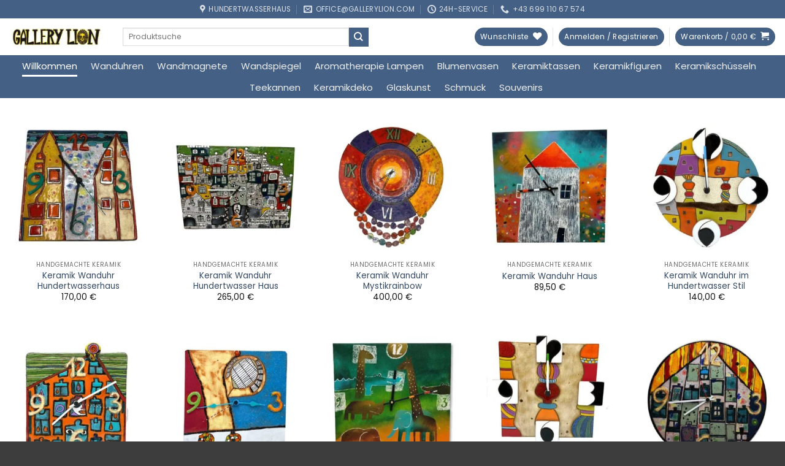

--- FILE ---
content_type: text/css
request_url: https://shop.gallerylion.com/wp-content/cache/min/1/wp-content/uploads/so-css/so-css-flatsome.css?ver=1765523034
body_size: 964
content:
.shop_table.woocommerce-checkout-review-order-table{background-color:#fff}.product-title.product_title.entry-title{color:#446084;font-weight:normal!important;font-size:22px!important}.footer-info.vat-info{color:#c7c7c7}.html.custom.html_topbar_left{color:#ffffff!important;text-transform:uppercase;font-size:13px!important}.stock.in-stock{font-weight:normal!important;text-transform:uppercase}.footer-secondary.pull-right{padding-top:0;padding-bottom:0}.copyright-footer{padding-top:5px}.woocommerce-product-attributes-item__label{font-weight:400;letter-spacing:0}._mi._before.dashicons.dashicons-arrow-right-alt2{font-size:0.9em!important}del{padding-bottom:5px!important}.nav.header-nav.header-bottom-nav.nav-center.nav-tabs.nav-size-medium.nav-uppercase{font-weight:normal!important}.woocommerce-table.woocommerce-table--order-details.shop_table.order_details{background-color:#fff}.footer-widgets.footer.footer-1{font-size:15px}.product_list_widget .wc-gzd-additional-info{display:none}.widget-title{font-weight:normal!important}.product p.wc-gzd-additional-info{display:none}.button.primary.is-bevel.is-larger{font-weight:400}h3{font-weight:normal!important;word-spacing:-1px}.uppercase.header-title{font-weight:400;letter-spacing:0;font-size:15px}.tabs.wc-tabs.product-tabs.small-nav-collapse.nav.nav-uppercase.nav-tabs.nav-normal.nav-left{font-weight:normal!important}.stock.out-of-stock{color:#eb0000!important;font-weight:normal!important;font-size:16px!important;display:none}.person-name{font-weight:normal!important}.widget-title.shop-sidebar{color:#446084}bdi{font-weight:400}a{font-weight:normal!important}.nav.nav-sidebar.nav-vertical.nav-uppercase{font-size:18px!important}.sub-menu.nav-sidebar-ul.children{font-size:16px!important}.product-section-title.container-width.product-section-title-related.pt-half.pb-half.uppercase{letter-spacing:0}.woocommerce-breadcrumb.breadcrumbs.uppercase{font-weight:400}.su-box-title{text-align:center}.su-box-content.su-u-clearfix.su-u-trim{text-align:center}h2{font-weight:normal!important;word-spacing:-1px!important;letter-spacing:-0.5px!important}.badge-container.absolute.left.top.z-1{font-weight:300}.yith-wcpb-product-bundled-item-data__price{display:none}label{font-weight:normal!important}.woocommerce-checkout .shop_table th{font-weight:normal!important}.cat-item.current-cat.active{border-bottom-style:solid;text-transform:none;border-bottom-width:1px;border-top-width:1px;border-top-style:solid;background-color:#f2f2f2;padding-left:10px;color:#446084!important}.wp-caption-text{position:absolute;top:60px;left:80px;font-style:normal!important;font-size:15px!important}.mfp-content{background-color:#4e657b!important}.off-canvas-cart{background-color:#ffffff!important}.tnp-submit{font-weight:500}.tnp-widget input.tnp-submit{background-color:#446084;font-weight:400;border-width:1px}.tnp-field input[type="submit"]{font-weight:400;border-width:1px;border-style:solid;border-radius:5px}.testimonial-name.test_name{font-weight:400}.panel-heading.cwginstock-panel-heading{margin:30px}.cwgstock_button{font-weight:normal!important}.panel.panel-primary.cwginstock-panel-primary{border-color:#e8e8e8;border-width:1px;border-style:solid;border-radius:12px}.attachment-woocommerce_thumbnail.size-woocommerce_thumbnail{padding:10px}.woocommerce-product-gallery__image.slide.first{padding:10px}.product_list_widget{font-size:13px}.button.single_add_to_cart_button.button.alt{font-weight:normal!important;border-radius:5px!important}.post_comments.op-7.block.is-xsmall{display:none}.tnp-privacy{margin-bottom:0}.out-of-stock-label{display:none!important}